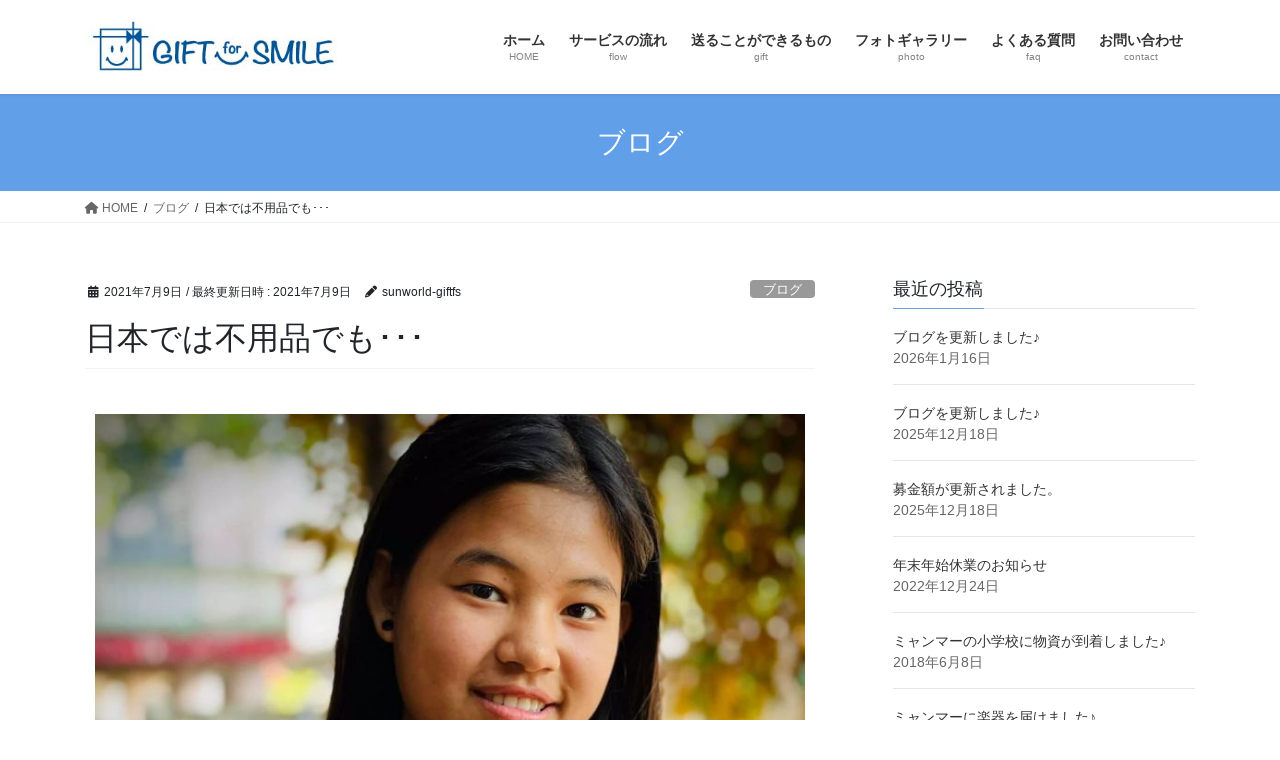

--- FILE ---
content_type: text/html; charset=UTF-8
request_url: https://giftfs.com/2021/07/09/myanmar-31/
body_size: 77091
content:
<!DOCTYPE html>
<html dir="ltr" lang="ja"
	prefix="og: https://ogp.me/ns#" >
<head>
<meta charset="utf-8">
<meta http-equiv="X-UA-Compatible" content="IE=edge">
<meta name="viewport" content="width=device-width, initial-scale=1">

<title>日本では不用品でも･･･ | GIFT for SMILE（ギフトフォースマイル）</title>

		<!-- All in One SEO 4.4.4 - aioseo.com -->
		<meta name="description" content="こんにちは♪ジメジメした天気が続きますね私たちが支援している国々では、今頃から雨季に入ることが多く、特にミャン" />
		<meta name="robots" content="max-image-preview:large" />
		<link rel="canonical" href="https://giftfs.com/2021/07/09/myanmar-31/" />
		<meta name="generator" content="All in One SEO (AIOSEO) 4.4.4" />
		<meta property="og:locale" content="ja_JP" />
		<meta property="og:site_name" content="GIFT for SMILE（ギフトフォースマイル） | 不用品でできる簡単ボランティア" />
		<meta property="og:type" content="article" />
		<meta property="og:title" content="日本では不用品でも･･･ | GIFT for SMILE（ギフトフォースマイル）" />
		<meta property="og:description" content="こんにちは♪ジメジメした天気が続きますね私たちが支援している国々では、今頃から雨季に入ることが多く、特にミャン" />
		<meta property="og:url" content="https://giftfs.com/2021/07/09/myanmar-31/" />
		<meta property="article:published_time" content="2021-07-09T06:54:23+00:00" />
		<meta property="article:modified_time" content="2021-07-09T06:57:52+00:00" />
		<meta name="twitter:card" content="summary_large_image" />
		<meta name="twitter:title" content="日本では不用品でも･･･ | GIFT for SMILE（ギフトフォースマイル）" />
		<meta name="twitter:description" content="こんにちは♪ジメジメした天気が続きますね私たちが支援している国々では、今頃から雨季に入ることが多く、特にミャン" />
		<script type="application/ld+json" class="aioseo-schema">
			{"@context":"https:\/\/schema.org","@graph":[{"@type":"Article","@id":"https:\/\/giftfs.com\/2021\/07\/09\/myanmar-31\/#article","name":"\u65e5\u672c\u3067\u306f\u4e0d\u7528\u54c1\u3067\u3082\uff65\uff65\uff65 | GIFT for SMILE\uff08\u30ae\u30d5\u30c8\u30d5\u30a9\u30fc\u30b9\u30de\u30a4\u30eb\uff09","headline":"\u65e5\u672c\u3067\u306f\u4e0d\u7528\u54c1\u3067\u3082\uff65\uff65\uff65","author":{"@id":"https:\/\/giftfs.com\/author\/sunworld-giftfs\/#author"},"publisher":{"@id":"https:\/\/giftfs.com\/#organization"},"image":{"@type":"ImageObject","url":"https:\/\/giftfs.com\/wordpress\/wp-content\/uploads\/2021\/07\/20210129-5.jpg","@id":"https:\/\/giftfs.com\/#articleImage","width":1200,"height":1600,"caption":"\u30df\u30e3\u30f3\u30de\u30fc\u3000\u652f\u63f4\u3000\u5bc4\u4ed8"},"datePublished":"2021-07-09T06:54:23+09:00","dateModified":"2021-07-09T06:57:52+09:00","inLanguage":"ja","mainEntityOfPage":{"@id":"https:\/\/giftfs.com\/2021\/07\/09\/myanmar-31\/#webpage"},"isPartOf":{"@id":"https:\/\/giftfs.com\/2021\/07\/09\/myanmar-31\/#webpage"},"articleSection":"\u30d6\u30ed\u30b0"},{"@type":"BreadcrumbList","@id":"https:\/\/giftfs.com\/2021\/07\/09\/myanmar-31\/#breadcrumblist","itemListElement":[{"@type":"ListItem","@id":"https:\/\/giftfs.com\/#listItem","position":1,"item":{"@type":"WebPage","@id":"https:\/\/giftfs.com\/","name":"\u30db\u30fc\u30e0","description":"\u4e0d\u7528\u54c1\u3092\u9001\u308b\u3060\u3051\u3067\u7c21\u5358\u306b\u3067\u304d\u308b\u3001\u65b0\u3057\u3044\u652f\u63f4\uff08\u30dc\u30e9\u30f3\u30c6\u30a3\u30a2\uff09\u306e\u30ab\u30bf\u30c1\u3002\u305d\u308c\u304cGIFT for SMILE\uff08\u30ae\u30d5\u30c8\u30d5\u30a9\u30fc\u30b9\u30de\u30a4\u30eb\uff09\u304c\u63a8\u5968\u3059\u308b\u30a8\u30b3\u306a\u30dc\u30e9\u30f3\u30c6\u30a3\u30a2\u3002\u4e0d\u7528\u54c1\u3092\u30c0\u30f3\u30dc\u30fc\u30eb\u306b\u3044\u308c\u3066\u9001\u308b\u3060\u3051\u3067\u3001\u305d\u306e\u4e00\u90e8\u304c\u4e16\u754c\u306e\u9014\u4e0a\u56fd\u652f\u63f4\u3068\u3057\u3066\u30ea\u30e6\u30fc\u30b9\u3055\u308c\u307e\u3059\u3002","url":"https:\/\/giftfs.com\/"},"nextItem":"https:\/\/giftfs.com\/2021\/#listItem"},{"@type":"ListItem","@id":"https:\/\/giftfs.com\/2021\/#listItem","position":2,"item":{"@type":"WebPage","@id":"https:\/\/giftfs.com\/2021\/","name":"2021","url":"https:\/\/giftfs.com\/2021\/"},"nextItem":"https:\/\/giftfs.com\/2021\/07\/#listItem","previousItem":"https:\/\/giftfs.com\/#listItem"},{"@type":"ListItem","@id":"https:\/\/giftfs.com\/2021\/07\/#listItem","position":3,"item":{"@type":"WebPage","@id":"https:\/\/giftfs.com\/2021\/07\/","name":"July","url":"https:\/\/giftfs.com\/2021\/07\/"},"nextItem":"https:\/\/giftfs.com\/2021\/07\/09\/#listItem","previousItem":"https:\/\/giftfs.com\/2021\/#listItem"},{"@type":"ListItem","@id":"https:\/\/giftfs.com\/2021\/07\/09\/#listItem","position":4,"item":{"@type":"WebPage","@id":"https:\/\/giftfs.com\/2021\/07\/09\/","name":"9","url":"https:\/\/giftfs.com\/2021\/07\/09\/"},"nextItem":"https:\/\/giftfs.com\/2021\/07\/09\/myanmar-31\/#listItem","previousItem":"https:\/\/giftfs.com\/2021\/07\/#listItem"},{"@type":"ListItem","@id":"https:\/\/giftfs.com\/2021\/07\/09\/myanmar-31\/#listItem","position":5,"item":{"@type":"WebPage","@id":"https:\/\/giftfs.com\/2021\/07\/09\/myanmar-31\/","name":"\u65e5\u672c\u3067\u306f\u4e0d\u7528\u54c1\u3067\u3082\uff65\uff65\uff65","description":"\u3053\u3093\u306b\u3061\u306f\u266a\u30b8\u30e1\u30b8\u30e1\u3057\u305f\u5929\u6c17\u304c\u7d9a\u304d\u307e\u3059\u306d\u79c1\u305f\u3061\u304c\u652f\u63f4\u3057\u3066\u3044\u308b\u56fd\u3005\u3067\u306f\u3001\u4eca\u9803\u304b\u3089\u96e8\u5b63\u306b\u5165\u308b\u3053\u3068\u304c\u591a\u304f\u3001\u7279\u306b\u30df\u30e3\u30f3","url":"https:\/\/giftfs.com\/2021\/07\/09\/myanmar-31\/"},"previousItem":"https:\/\/giftfs.com\/2021\/07\/09\/#listItem"}]},{"@type":"Organization","@id":"https:\/\/giftfs.com\/#organization","name":"GIFT for SMILE\uff08\u30ae\u30d5\u30c8\u30d5\u30a9\u30fc\u30b9\u30de\u30a4\u30eb\uff09","url":"https:\/\/giftfs.com\/"},{"@type":"Person","@id":"https:\/\/giftfs.com\/author\/sunworld-giftfs\/#author","url":"https:\/\/giftfs.com\/author\/sunworld-giftfs\/","name":"sunworld-giftfs","image":{"@type":"ImageObject","@id":"https:\/\/giftfs.com\/2021\/07\/09\/myanmar-31\/#authorImage","url":"https:\/\/secure.gravatar.com\/avatar\/443dadd800b2f6dd4a5ad3f718c7faa4?s=96&d=mm&r=g","width":96,"height":96,"caption":"sunworld-giftfs"}},{"@type":"WebPage","@id":"https:\/\/giftfs.com\/2021\/07\/09\/myanmar-31\/#webpage","url":"https:\/\/giftfs.com\/2021\/07\/09\/myanmar-31\/","name":"\u65e5\u672c\u3067\u306f\u4e0d\u7528\u54c1\u3067\u3082\uff65\uff65\uff65 | GIFT for SMILE\uff08\u30ae\u30d5\u30c8\u30d5\u30a9\u30fc\u30b9\u30de\u30a4\u30eb\uff09","description":"\u3053\u3093\u306b\u3061\u306f\u266a\u30b8\u30e1\u30b8\u30e1\u3057\u305f\u5929\u6c17\u304c\u7d9a\u304d\u307e\u3059\u306d\u79c1\u305f\u3061\u304c\u652f\u63f4\u3057\u3066\u3044\u308b\u56fd\u3005\u3067\u306f\u3001\u4eca\u9803\u304b\u3089\u96e8\u5b63\u306b\u5165\u308b\u3053\u3068\u304c\u591a\u304f\u3001\u7279\u306b\u30df\u30e3\u30f3","inLanguage":"ja","isPartOf":{"@id":"https:\/\/giftfs.com\/#website"},"breadcrumb":{"@id":"https:\/\/giftfs.com\/2021\/07\/09\/myanmar-31\/#breadcrumblist"},"author":{"@id":"https:\/\/giftfs.com\/author\/sunworld-giftfs\/#author"},"creator":{"@id":"https:\/\/giftfs.com\/author\/sunworld-giftfs\/#author"},"datePublished":"2021-07-09T06:54:23+09:00","dateModified":"2021-07-09T06:57:52+09:00"},{"@type":"WebSite","@id":"https:\/\/giftfs.com\/#website","url":"https:\/\/giftfs.com\/","name":"GIFT for SMILE\uff08\u30ae\u30d5\u30c8\u30d5\u30a9\u30fc\u30b9\u30de\u30a4\u30eb\uff09","description":"\u4e0d\u7528\u54c1\u3067\u3067\u304d\u308b\u7c21\u5358\u30dc\u30e9\u30f3\u30c6\u30a3\u30a2","inLanguage":"ja","publisher":{"@id":"https:\/\/giftfs.com\/#organization"}}]}
		</script>
		<script type="text/javascript" >
			window.ga=window.ga||function(){(ga.q=ga.q||[]).push(arguments)};ga.l=+new Date;
			ga('create', "UA-116512294-1", { 'cookieDomain': 'giftfs.com' } );
			ga('send', 'pageview');
		</script>
		<script async src="https://www.google-analytics.com/analytics.js"></script>
		<!-- All in One SEO -->

<link rel="alternate" type="application/rss+xml" title="GIFT for SMILE（ギフトフォースマイル） &raquo; フィード" href="https://giftfs.com/feed/" />
<link rel="alternate" type="application/rss+xml" title="GIFT for SMILE（ギフトフォースマイル） &raquo; コメントフィード" href="https://giftfs.com/comments/feed/" />
<link rel="alternate" type="application/rss+xml" title="GIFT for SMILE（ギフトフォースマイル） &raquo; 日本では不用品でも･･･ のコメントのフィード" href="https://giftfs.com/2021/07/09/myanmar-31/feed/" />
<meta name="description" content="こんにちは♪ジメジメした天気が続きますね私たちが支援している国々では、今頃から雨季に入ることが多く、特にミャンマーでは、整備されていない道路も多いため、雨季には車が走れなくなることが多いです。特に情勢が安定していない今、人々の暮らしが心配です。今回の写真は、以前にミャンマーでギフトを配った時の写真です♪日本では不用品だとしても、物資の少ない国で暮らす人々にとっては、とても貴重な物資になります。 まだ使えるものなら、「捨てる」より「ギフト」しよう " /><script type="text/javascript">
window._wpemojiSettings = {"baseUrl":"https:\/\/s.w.org\/images\/core\/emoji\/14.0.0\/72x72\/","ext":".png","svgUrl":"https:\/\/s.w.org\/images\/core\/emoji\/14.0.0\/svg\/","svgExt":".svg","source":{"concatemoji":"https:\/\/giftfs.com\/wordpress\/wp-includes\/js\/wp-emoji-release.min.js?ver=6.3.7"}};
/*! This file is auto-generated */
!function(i,n){var o,s,e;function c(e){try{var t={supportTests:e,timestamp:(new Date).valueOf()};sessionStorage.setItem(o,JSON.stringify(t))}catch(e){}}function p(e,t,n){e.clearRect(0,0,e.canvas.width,e.canvas.height),e.fillText(t,0,0);var t=new Uint32Array(e.getImageData(0,0,e.canvas.width,e.canvas.height).data),r=(e.clearRect(0,0,e.canvas.width,e.canvas.height),e.fillText(n,0,0),new Uint32Array(e.getImageData(0,0,e.canvas.width,e.canvas.height).data));return t.every(function(e,t){return e===r[t]})}function u(e,t,n){switch(t){case"flag":return n(e,"\ud83c\udff3\ufe0f\u200d\u26a7\ufe0f","\ud83c\udff3\ufe0f\u200b\u26a7\ufe0f")?!1:!n(e,"\ud83c\uddfa\ud83c\uddf3","\ud83c\uddfa\u200b\ud83c\uddf3")&&!n(e,"\ud83c\udff4\udb40\udc67\udb40\udc62\udb40\udc65\udb40\udc6e\udb40\udc67\udb40\udc7f","\ud83c\udff4\u200b\udb40\udc67\u200b\udb40\udc62\u200b\udb40\udc65\u200b\udb40\udc6e\u200b\udb40\udc67\u200b\udb40\udc7f");case"emoji":return!n(e,"\ud83e\udef1\ud83c\udffb\u200d\ud83e\udef2\ud83c\udfff","\ud83e\udef1\ud83c\udffb\u200b\ud83e\udef2\ud83c\udfff")}return!1}function f(e,t,n){var r="undefined"!=typeof WorkerGlobalScope&&self instanceof WorkerGlobalScope?new OffscreenCanvas(300,150):i.createElement("canvas"),a=r.getContext("2d",{willReadFrequently:!0}),o=(a.textBaseline="top",a.font="600 32px Arial",{});return e.forEach(function(e){o[e]=t(a,e,n)}),o}function t(e){var t=i.createElement("script");t.src=e,t.defer=!0,i.head.appendChild(t)}"undefined"!=typeof Promise&&(o="wpEmojiSettingsSupports",s=["flag","emoji"],n.supports={everything:!0,everythingExceptFlag:!0},e=new Promise(function(e){i.addEventListener("DOMContentLoaded",e,{once:!0})}),new Promise(function(t){var n=function(){try{var e=JSON.parse(sessionStorage.getItem(o));if("object"==typeof e&&"number"==typeof e.timestamp&&(new Date).valueOf()<e.timestamp+604800&&"object"==typeof e.supportTests)return e.supportTests}catch(e){}return null}();if(!n){if("undefined"!=typeof Worker&&"undefined"!=typeof OffscreenCanvas&&"undefined"!=typeof URL&&URL.createObjectURL&&"undefined"!=typeof Blob)try{var e="postMessage("+f.toString()+"("+[JSON.stringify(s),u.toString(),p.toString()].join(",")+"));",r=new Blob([e],{type:"text/javascript"}),a=new Worker(URL.createObjectURL(r),{name:"wpTestEmojiSupports"});return void(a.onmessage=function(e){c(n=e.data),a.terminate(),t(n)})}catch(e){}c(n=f(s,u,p))}t(n)}).then(function(e){for(var t in e)n.supports[t]=e[t],n.supports.everything=n.supports.everything&&n.supports[t],"flag"!==t&&(n.supports.everythingExceptFlag=n.supports.everythingExceptFlag&&n.supports[t]);n.supports.everythingExceptFlag=n.supports.everythingExceptFlag&&!n.supports.flag,n.DOMReady=!1,n.readyCallback=function(){n.DOMReady=!0}}).then(function(){return e}).then(function(){var e;n.supports.everything||(n.readyCallback(),(e=n.source||{}).concatemoji?t(e.concatemoji):e.wpemoji&&e.twemoji&&(t(e.twemoji),t(e.wpemoji)))}))}((window,document),window._wpemojiSettings);
</script>
<style type="text/css">
img.wp-smiley,
img.emoji {
	display: inline !important;
	border: none !important;
	box-shadow: none !important;
	height: 1em !important;
	width: 1em !important;
	margin: 0 0.07em !important;
	vertical-align: -0.1em !important;
	background: none !important;
	padding: 0 !important;
}
</style>
	<link rel='stylesheet' id='sbi_styles-css' href='https://giftfs.com/wordpress/wp-content/plugins/instagram-feed/css/sbi-styles.min.css?ver=6.2' type='text/css' media='all' />
<link rel='stylesheet' id='vkExUnit_common_style-css' href='https://giftfs.com/wordpress/wp-content/plugins/vk-all-in-one-expansion-unit/assets/css/vkExUnit_style.css?ver=9.90.3.2' type='text/css' media='all' />
<style id='vkExUnit_common_style-inline-css' type='text/css'>
:root {--ver_page_top_button_url:url(https://giftfs.com/wordpress/wp-content/plugins/vk-all-in-one-expansion-unit/assets/images/to-top-btn-icon.svg);}@font-face {font-weight: normal;font-style: normal;font-family: "vk_sns";src: url("https://giftfs.com/wordpress/wp-content/plugins/vk-all-in-one-expansion-unit/inc/sns/icons/fonts/vk_sns.eot?-bq20cj");src: url("https://giftfs.com/wordpress/wp-content/plugins/vk-all-in-one-expansion-unit/inc/sns/icons/fonts/vk_sns.eot?#iefix-bq20cj") format("embedded-opentype"),url("https://giftfs.com/wordpress/wp-content/plugins/vk-all-in-one-expansion-unit/inc/sns/icons/fonts/vk_sns.woff?-bq20cj") format("woff"),url("https://giftfs.com/wordpress/wp-content/plugins/vk-all-in-one-expansion-unit/inc/sns/icons/fonts/vk_sns.ttf?-bq20cj") format("truetype"),url("https://giftfs.com/wordpress/wp-content/plugins/vk-all-in-one-expansion-unit/inc/sns/icons/fonts/vk_sns.svg?-bq20cj#vk_sns") format("svg");}
</style>
<link rel='stylesheet' id='wp-block-library-css' href='https://giftfs.com/wordpress/wp-includes/css/dist/block-library/style.min.css?ver=6.3.7' type='text/css' media='all' />
<style id='classic-theme-styles-inline-css' type='text/css'>
/*! This file is auto-generated */
.wp-block-button__link{color:#fff;background-color:#32373c;border-radius:9999px;box-shadow:none;text-decoration:none;padding:calc(.667em + 2px) calc(1.333em + 2px);font-size:1.125em}.wp-block-file__button{background:#32373c;color:#fff;text-decoration:none}
</style>
<style id='global-styles-inline-css' type='text/css'>
body{--wp--preset--color--black: #000000;--wp--preset--color--cyan-bluish-gray: #abb8c3;--wp--preset--color--white: #ffffff;--wp--preset--color--pale-pink: #f78da7;--wp--preset--color--vivid-red: #cf2e2e;--wp--preset--color--luminous-vivid-orange: #ff6900;--wp--preset--color--luminous-vivid-amber: #fcb900;--wp--preset--color--light-green-cyan: #7bdcb5;--wp--preset--color--vivid-green-cyan: #00d084;--wp--preset--color--pale-cyan-blue: #8ed1fc;--wp--preset--color--vivid-cyan-blue: #0693e3;--wp--preset--color--vivid-purple: #9b51e0;--wp--preset--gradient--vivid-cyan-blue-to-vivid-purple: linear-gradient(135deg,rgba(6,147,227,1) 0%,rgb(155,81,224) 100%);--wp--preset--gradient--light-green-cyan-to-vivid-green-cyan: linear-gradient(135deg,rgb(122,220,180) 0%,rgb(0,208,130) 100%);--wp--preset--gradient--luminous-vivid-amber-to-luminous-vivid-orange: linear-gradient(135deg,rgba(252,185,0,1) 0%,rgba(255,105,0,1) 100%);--wp--preset--gradient--luminous-vivid-orange-to-vivid-red: linear-gradient(135deg,rgba(255,105,0,1) 0%,rgb(207,46,46) 100%);--wp--preset--gradient--very-light-gray-to-cyan-bluish-gray: linear-gradient(135deg,rgb(238,238,238) 0%,rgb(169,184,195) 100%);--wp--preset--gradient--cool-to-warm-spectrum: linear-gradient(135deg,rgb(74,234,220) 0%,rgb(151,120,209) 20%,rgb(207,42,186) 40%,rgb(238,44,130) 60%,rgb(251,105,98) 80%,rgb(254,248,76) 100%);--wp--preset--gradient--blush-light-purple: linear-gradient(135deg,rgb(255,206,236) 0%,rgb(152,150,240) 100%);--wp--preset--gradient--blush-bordeaux: linear-gradient(135deg,rgb(254,205,165) 0%,rgb(254,45,45) 50%,rgb(107,0,62) 100%);--wp--preset--gradient--luminous-dusk: linear-gradient(135deg,rgb(255,203,112) 0%,rgb(199,81,192) 50%,rgb(65,88,208) 100%);--wp--preset--gradient--pale-ocean: linear-gradient(135deg,rgb(255,245,203) 0%,rgb(182,227,212) 50%,rgb(51,167,181) 100%);--wp--preset--gradient--electric-grass: linear-gradient(135deg,rgb(202,248,128) 0%,rgb(113,206,126) 100%);--wp--preset--gradient--midnight: linear-gradient(135deg,rgb(2,3,129) 0%,rgb(40,116,252) 100%);--wp--preset--font-size--small: 13px;--wp--preset--font-size--medium: 20px;--wp--preset--font-size--large: 36px;--wp--preset--font-size--x-large: 42px;--wp--preset--spacing--20: 0.44rem;--wp--preset--spacing--30: 0.67rem;--wp--preset--spacing--40: 1rem;--wp--preset--spacing--50: 1.5rem;--wp--preset--spacing--60: 2.25rem;--wp--preset--spacing--70: 3.38rem;--wp--preset--spacing--80: 5.06rem;--wp--preset--shadow--natural: 6px 6px 9px rgba(0, 0, 0, 0.2);--wp--preset--shadow--deep: 12px 12px 50px rgba(0, 0, 0, 0.4);--wp--preset--shadow--sharp: 6px 6px 0px rgba(0, 0, 0, 0.2);--wp--preset--shadow--outlined: 6px 6px 0px -3px rgba(255, 255, 255, 1), 6px 6px rgba(0, 0, 0, 1);--wp--preset--shadow--crisp: 6px 6px 0px rgba(0, 0, 0, 1);}:where(.is-layout-flex){gap: 0.5em;}:where(.is-layout-grid){gap: 0.5em;}body .is-layout-flow > .alignleft{float: left;margin-inline-start: 0;margin-inline-end: 2em;}body .is-layout-flow > .alignright{float: right;margin-inline-start: 2em;margin-inline-end: 0;}body .is-layout-flow > .aligncenter{margin-left: auto !important;margin-right: auto !important;}body .is-layout-constrained > .alignleft{float: left;margin-inline-start: 0;margin-inline-end: 2em;}body .is-layout-constrained > .alignright{float: right;margin-inline-start: 2em;margin-inline-end: 0;}body .is-layout-constrained > .aligncenter{margin-left: auto !important;margin-right: auto !important;}body .is-layout-constrained > :where(:not(.alignleft):not(.alignright):not(.alignfull)){max-width: var(--wp--style--global--content-size);margin-left: auto !important;margin-right: auto !important;}body .is-layout-constrained > .alignwide{max-width: var(--wp--style--global--wide-size);}body .is-layout-flex{display: flex;}body .is-layout-flex{flex-wrap: wrap;align-items: center;}body .is-layout-flex > *{margin: 0;}body .is-layout-grid{display: grid;}body .is-layout-grid > *{margin: 0;}:where(.wp-block-columns.is-layout-flex){gap: 2em;}:where(.wp-block-columns.is-layout-grid){gap: 2em;}:where(.wp-block-post-template.is-layout-flex){gap: 1.25em;}:where(.wp-block-post-template.is-layout-grid){gap: 1.25em;}.has-black-color{color: var(--wp--preset--color--black) !important;}.has-cyan-bluish-gray-color{color: var(--wp--preset--color--cyan-bluish-gray) !important;}.has-white-color{color: var(--wp--preset--color--white) !important;}.has-pale-pink-color{color: var(--wp--preset--color--pale-pink) !important;}.has-vivid-red-color{color: var(--wp--preset--color--vivid-red) !important;}.has-luminous-vivid-orange-color{color: var(--wp--preset--color--luminous-vivid-orange) !important;}.has-luminous-vivid-amber-color{color: var(--wp--preset--color--luminous-vivid-amber) !important;}.has-light-green-cyan-color{color: var(--wp--preset--color--light-green-cyan) !important;}.has-vivid-green-cyan-color{color: var(--wp--preset--color--vivid-green-cyan) !important;}.has-pale-cyan-blue-color{color: var(--wp--preset--color--pale-cyan-blue) !important;}.has-vivid-cyan-blue-color{color: var(--wp--preset--color--vivid-cyan-blue) !important;}.has-vivid-purple-color{color: var(--wp--preset--color--vivid-purple) !important;}.has-black-background-color{background-color: var(--wp--preset--color--black) !important;}.has-cyan-bluish-gray-background-color{background-color: var(--wp--preset--color--cyan-bluish-gray) !important;}.has-white-background-color{background-color: var(--wp--preset--color--white) !important;}.has-pale-pink-background-color{background-color: var(--wp--preset--color--pale-pink) !important;}.has-vivid-red-background-color{background-color: var(--wp--preset--color--vivid-red) !important;}.has-luminous-vivid-orange-background-color{background-color: var(--wp--preset--color--luminous-vivid-orange) !important;}.has-luminous-vivid-amber-background-color{background-color: var(--wp--preset--color--luminous-vivid-amber) !important;}.has-light-green-cyan-background-color{background-color: var(--wp--preset--color--light-green-cyan) !important;}.has-vivid-green-cyan-background-color{background-color: var(--wp--preset--color--vivid-green-cyan) !important;}.has-pale-cyan-blue-background-color{background-color: var(--wp--preset--color--pale-cyan-blue) !important;}.has-vivid-cyan-blue-background-color{background-color: var(--wp--preset--color--vivid-cyan-blue) !important;}.has-vivid-purple-background-color{background-color: var(--wp--preset--color--vivid-purple) !important;}.has-black-border-color{border-color: var(--wp--preset--color--black) !important;}.has-cyan-bluish-gray-border-color{border-color: var(--wp--preset--color--cyan-bluish-gray) !important;}.has-white-border-color{border-color: var(--wp--preset--color--white) !important;}.has-pale-pink-border-color{border-color: var(--wp--preset--color--pale-pink) !important;}.has-vivid-red-border-color{border-color: var(--wp--preset--color--vivid-red) !important;}.has-luminous-vivid-orange-border-color{border-color: var(--wp--preset--color--luminous-vivid-orange) !important;}.has-luminous-vivid-amber-border-color{border-color: var(--wp--preset--color--luminous-vivid-amber) !important;}.has-light-green-cyan-border-color{border-color: var(--wp--preset--color--light-green-cyan) !important;}.has-vivid-green-cyan-border-color{border-color: var(--wp--preset--color--vivid-green-cyan) !important;}.has-pale-cyan-blue-border-color{border-color: var(--wp--preset--color--pale-cyan-blue) !important;}.has-vivid-cyan-blue-border-color{border-color: var(--wp--preset--color--vivid-cyan-blue) !important;}.has-vivid-purple-border-color{border-color: var(--wp--preset--color--vivid-purple) !important;}.has-vivid-cyan-blue-to-vivid-purple-gradient-background{background: var(--wp--preset--gradient--vivid-cyan-blue-to-vivid-purple) !important;}.has-light-green-cyan-to-vivid-green-cyan-gradient-background{background: var(--wp--preset--gradient--light-green-cyan-to-vivid-green-cyan) !important;}.has-luminous-vivid-amber-to-luminous-vivid-orange-gradient-background{background: var(--wp--preset--gradient--luminous-vivid-amber-to-luminous-vivid-orange) !important;}.has-luminous-vivid-orange-to-vivid-red-gradient-background{background: var(--wp--preset--gradient--luminous-vivid-orange-to-vivid-red) !important;}.has-very-light-gray-to-cyan-bluish-gray-gradient-background{background: var(--wp--preset--gradient--very-light-gray-to-cyan-bluish-gray) !important;}.has-cool-to-warm-spectrum-gradient-background{background: var(--wp--preset--gradient--cool-to-warm-spectrum) !important;}.has-blush-light-purple-gradient-background{background: var(--wp--preset--gradient--blush-light-purple) !important;}.has-blush-bordeaux-gradient-background{background: var(--wp--preset--gradient--blush-bordeaux) !important;}.has-luminous-dusk-gradient-background{background: var(--wp--preset--gradient--luminous-dusk) !important;}.has-pale-ocean-gradient-background{background: var(--wp--preset--gradient--pale-ocean) !important;}.has-electric-grass-gradient-background{background: var(--wp--preset--gradient--electric-grass) !important;}.has-midnight-gradient-background{background: var(--wp--preset--gradient--midnight) !important;}.has-small-font-size{font-size: var(--wp--preset--font-size--small) !important;}.has-medium-font-size{font-size: var(--wp--preset--font-size--medium) !important;}.has-large-font-size{font-size: var(--wp--preset--font-size--large) !important;}.has-x-large-font-size{font-size: var(--wp--preset--font-size--x-large) !important;}
.wp-block-navigation a:where(:not(.wp-element-button)){color: inherit;}
:where(.wp-block-post-template.is-layout-flex){gap: 1.25em;}:where(.wp-block-post-template.is-layout-grid){gap: 1.25em;}
:where(.wp-block-columns.is-layout-flex){gap: 2em;}:where(.wp-block-columns.is-layout-grid){gap: 2em;}
.wp-block-pullquote{font-size: 1.5em;line-height: 1.6;}
</style>
<link rel='stylesheet' id='contact-form-7-css' href='https://giftfs.com/wordpress/wp-content/plugins/contact-form-7/includes/css/styles.css?ver=5.8' type='text/css' media='all' />
<link rel='stylesheet' id='veu-cta-css' href='https://giftfs.com/wordpress/wp-content/plugins/vk-all-in-one-expansion-unit/inc/call-to-action/package/assets/css/style.css?ver=9.90.3.2' type='text/css' media='all' />
<link rel='stylesheet' id='bootstrap-4-style-css' href='https://giftfs.com/wordpress/wp-content/themes/lightning/_g2/library/bootstrap-4/css/bootstrap.min.css?ver=4.5.0' type='text/css' media='all' />
<link rel='stylesheet' id='lightning-common-style-css' href='https://giftfs.com/wordpress/wp-content/themes/lightning/_g2/assets/css/common.css?ver=15.10.0' type='text/css' media='all' />
<style id='lightning-common-style-inline-css' type='text/css'>
/* vk-mobile-nav */:root {--vk-mobile-nav-menu-btn-bg-src: url("https://giftfs.com/wordpress/wp-content/themes/lightning/_g2/inc/vk-mobile-nav/package//images/vk-menu-btn-black.svg");--vk-mobile-nav-menu-btn-close-bg-src: url("https://giftfs.com/wordpress/wp-content/themes/lightning/_g2/inc/vk-mobile-nav/package//images/vk-menu-close-black.svg");--vk-menu-acc-icon-open-black-bg-src: url("https://giftfs.com/wordpress/wp-content/themes/lightning/_g2/inc/vk-mobile-nav/package//images/vk-menu-acc-icon-open-black.svg");--vk-menu-acc-icon-open-white-bg-src: url("https://giftfs.com/wordpress/wp-content/themes/lightning/_g2/inc/vk-mobile-nav/package//images/vk-menu-acc-icon-open-white.svg");--vk-menu-acc-icon-close-black-bg-src: url("https://giftfs.com/wordpress/wp-content/themes/lightning/_g2/inc/vk-mobile-nav/package//images/vk-menu-close-black.svg");--vk-menu-acc-icon-close-white-bg-src: url("https://giftfs.com/wordpress/wp-content/themes/lightning/_g2/inc/vk-mobile-nav/package//images/vk-menu-close-white.svg");}
</style>
<link rel='stylesheet' id='lightning-design-style-css' href='https://giftfs.com/wordpress/wp-content/themes/lightning/_g2/design-skin/origin2/css/style.css?ver=15.10.0' type='text/css' media='all' />
<style id='lightning-design-style-inline-css' type='text/css'>
:root {--color-key:#61a0e8;--wp--preset--color--vk-color-primary:#61a0e8;--color-key-dark:#2580e8;}
/* ltg common custom */:root {--vk-menu-acc-btn-border-color:#333;--vk-color-primary:#61a0e8;--vk-color-primary-dark:#2580e8;--vk-color-primary-vivid:#6bb0ff;--color-key:#61a0e8;--wp--preset--color--vk-color-primary:#61a0e8;--color-key-dark:#2580e8;}.veu_color_txt_key { color:#2580e8 ; }.veu_color_bg_key { background-color:#2580e8 ; }.veu_color_border_key { border-color:#2580e8 ; }.btn-default { border-color:#61a0e8;color:#61a0e8;}.btn-default:focus,.btn-default:hover { border-color:#61a0e8;background-color: #61a0e8; }.wp-block-search__button,.btn-primary { background-color:#61a0e8;border-color:#2580e8; }.wp-block-search__button:focus,.wp-block-search__button:hover,.btn-primary:not(:disabled):not(.disabled):active,.btn-primary:focus,.btn-primary:hover { background-color:#2580e8;border-color:#61a0e8; }.btn-outline-primary { color : #61a0e8 ; border-color:#61a0e8; }.btn-outline-primary:not(:disabled):not(.disabled):active,.btn-outline-primary:focus,.btn-outline-primary:hover { color : #fff; background-color:#61a0e8;border-color:#2580e8; }a { color:#337ab7; }
.tagcloud a:before { font-family: "Font Awesome 5 Free";content: "\f02b";font-weight: bold; }
.media .media-body .media-heading a:hover { color:#61a0e8; }@media (min-width: 768px){.gMenu > li:before,.gMenu > li.menu-item-has-children::after { border-bottom-color:#2580e8 }.gMenu li li { background-color:#2580e8 }.gMenu li li a:hover { background-color:#61a0e8; }} /* @media (min-width: 768px) */.page-header { background-color:#61a0e8; }h2,.mainSection-title { border-top-color:#61a0e8; }h3:after,.subSection-title:after { border-bottom-color:#61a0e8; }ul.page-numbers li span.page-numbers.current,.page-link dl .post-page-numbers.current { background-color:#61a0e8; }.pager li > a { border-color:#61a0e8;color:#61a0e8;}.pager li > a:hover { background-color:#61a0e8;color:#fff;}.siteFooter { border-top-color:#61a0e8; }dt { border-left-color:#61a0e8; }:root {--g_nav_main_acc_icon_open_url:url(https://giftfs.com/wordpress/wp-content/themes/lightning/_g2/inc/vk-mobile-nav/package/images/vk-menu-acc-icon-open-black.svg);--g_nav_main_acc_icon_close_url: url(https://giftfs.com/wordpress/wp-content/themes/lightning/_g2/inc/vk-mobile-nav/package/images/vk-menu-close-black.svg);--g_nav_sub_acc_icon_open_url: url(https://giftfs.com/wordpress/wp-content/themes/lightning/_g2/inc/vk-mobile-nav/package/images/vk-menu-acc-icon-open-white.svg);--g_nav_sub_acc_icon_close_url: url(https://giftfs.com/wordpress/wp-content/themes/lightning/_g2/inc/vk-mobile-nav/package/images/vk-menu-close-white.svg);}
</style>
<link rel='stylesheet' id='lightning-theme-style-css' href='https://giftfs.com/wordpress/wp-content/themes/lightning/style.css?ver=15.10.0' type='text/css' media='all' />
<link rel='stylesheet' id='vk-font-awesome-css' href='https://giftfs.com/wordpress/wp-content/themes/lightning/vendor/vektor-inc/font-awesome-versions/src/versions/6/css/all.min.css?ver=6.1.0' type='text/css' media='all' />
<link rel='stylesheet' id='elementor-icons-css' href='https://giftfs.com/wordpress/wp-content/plugins/elementor/assets/lib/eicons/css/elementor-icons.min.css?ver=5.21.0' type='text/css' media='all' />
<link rel='stylesheet' id='elementor-frontend-css' href='https://giftfs.com/wordpress/wp-content/plugins/elementor/assets/css/frontend-lite.min.css?ver=3.15.3' type='text/css' media='all' />
<link rel='stylesheet' id='swiper-css' href='https://giftfs.com/wordpress/wp-content/plugins/elementor/assets/lib/swiper/v8/css/swiper.min.css?ver=8.4.5' type='text/css' media='all' />
<link rel='stylesheet' id='elementor-post-5820-css' href='https://giftfs.com/wordpress/wp-content/uploads/elementor/css/post-5820.css?ver=1692599371' type='text/css' media='all' />
<link rel='stylesheet' id='elementor-global-css' href='https://giftfs.com/wordpress/wp-content/uploads/elementor/css/global.css?ver=1692599371' type='text/css' media='all' />
<link rel='stylesheet' id='google-fonts-1-css' href='https://fonts.googleapis.com/css?family=Roboto%3A100%2C100italic%2C200%2C200italic%2C300%2C300italic%2C400%2C400italic%2C500%2C500italic%2C600%2C600italic%2C700%2C700italic%2C800%2C800italic%2C900%2C900italic%7CRoboto+Slab%3A100%2C100italic%2C200%2C200italic%2C300%2C300italic%2C400%2C400italic%2C500%2C500italic%2C600%2C600italic%2C700%2C700italic%2C800%2C800italic%2C900%2C900italic&#038;display=auto&#038;ver=6.3.7' type='text/css' media='all' />
            <style type="text/css">
                .scrollup-button {
                    display: none;
                    position: fixed;
                    z-index: 1000;
                    padding: 8px;
                    cursor: pointer;
                    bottom: 70px;
                    right: 20px;
                    background-color: #adadad;
                    border-radius: 32px;
                    -webkit-animation: display 0.5s;
                    animation: display 0.5s;
                }

                .scrollup-button .scrollup-svg-icon {
                    display: block;
                    overflow: hidden;
                    fill: #ffffff;
                }

                .scrollup-button:hover {
                    background-color: #494949;
                }

                .scrollup-button:hover .scrollup-svg-icon {
                    fill: #ffffff;
                }
            </style>
			<link rel="preconnect" href="https://fonts.gstatic.com/" crossorigin><script type='text/javascript' src='https://giftfs.com/wordpress/wp-includes/js/jquery/jquery.min.js?ver=3.7.0' id='jquery-core-js'></script>
<script type='text/javascript' src='https://giftfs.com/wordpress/wp-includes/js/jquery/jquery-migrate.min.js?ver=3.4.1' id='jquery-migrate-js'></script>
<link rel="https://api.w.org/" href="https://giftfs.com/wp-json/" /><link rel="alternate" type="application/json" href="https://giftfs.com/wp-json/wp/v2/posts/5157" /><link rel="EditURI" type="application/rsd+xml" title="RSD" href="https://giftfs.com/wordpress/xmlrpc.php?rsd" />
<meta name="generator" content="WordPress 6.3.7" />
<link rel='shortlink' href='https://giftfs.com/?p=5157' />
<link rel="alternate" type="application/json+oembed" href="https://giftfs.com/wp-json/oembed/1.0/embed?url=https%3A%2F%2Fgiftfs.com%2F2021%2F07%2F09%2Fmyanmar-31%2F" />
<link rel="alternate" type="text/xml+oembed" href="https://giftfs.com/wp-json/oembed/1.0/embed?url=https%3A%2F%2Fgiftfs.com%2F2021%2F07%2F09%2Fmyanmar-31%2F&#038;format=xml" />
<style id="lightning-color-custom-for-plugins" type="text/css">/* ltg theme common */.color_key_bg,.color_key_bg_hover:hover{background-color: #61a0e8;}.color_key_txt,.color_key_txt_hover:hover{color: #61a0e8;}.color_key_border,.color_key_border_hover:hover{border-color: #61a0e8;}.color_key_dark_bg,.color_key_dark_bg_hover:hover{background-color: #2580e8;}.color_key_dark_txt,.color_key_dark_txt_hover:hover{color: #2580e8;}.color_key_dark_border,.color_key_dark_border_hover:hover{border-color: #2580e8;}</style><meta name="generator" content="Elementor 3.15.3; features: e_dom_optimization, e_optimized_assets_loading, e_optimized_css_loading, additional_custom_breakpoints; settings: css_print_method-external, google_font-enabled, font_display-auto">
<!-- [ VK All in One Expansion Unit OGP ] -->
<meta property="og:site_name" content="GIFT for SMILE（ギフトフォースマイル）" />
<meta property="og:url" content="https://giftfs.com/2021/07/09/myanmar-31/" />
<meta property="og:title" content="日本では不用品でも･･･ | GIFT for SMILE（ギフトフォースマイル）" />
<meta property="og:description" content="こんにちは♪ジメジメした天気が続きますね私たちが支援している国々では、今頃から雨季に入ることが多く、特にミャンマーでは、整備されていない道路も多いため、雨季には車が走れなくなることが多いです。特に情勢が安定していない今、人々の暮らしが心配です。今回の写真は、以前にミャンマーでギフトを配った時の写真です♪日本では不用品だとしても、物資の少ない国で暮らす人々にとっては、とても貴重な物資になります。 まだ使えるものなら、「捨てる」より「ギフト」しよう " />
<meta property="og:type" content="article" />
<!-- [ / VK All in One Expansion Unit OGP ] -->
<!-- [ VK All in One Expansion Unit twitter card ] -->
<meta name="twitter:card" content="summary_large_image">
<meta name="twitter:description" content="こんにちは♪ジメジメした天気が続きますね私たちが支援している国々では、今頃から雨季に入ることが多く、特にミャンマーでは、整備されていない道路も多いため、雨季には車が走れなくなることが多いです。特に情勢が安定していない今、人々の暮らしが心配です。今回の写真は、以前にミャンマーでギフトを配った時の写真です♪日本では不用品だとしても、物資の少ない国で暮らす人々にとっては、とても貴重な物資になります。 まだ使えるものなら、「捨てる」より「ギフト」しよう ">
<meta name="twitter:title" content="日本では不用品でも･･･ | GIFT for SMILE（ギフトフォースマイル）">
<meta name="twitter:url" content="https://giftfs.com/2021/07/09/myanmar-31/">
	<meta name="twitter:domain" content="giftfs.com">
	<!-- [ / VK All in One Expansion Unit twitter card ] -->
	<link rel="icon" href="https://giftfs.com/wordpress/wp-content/uploads/2018/05/cropped-gift-1-32x32.gif" sizes="32x32" />
<link rel="icon" href="https://giftfs.com/wordpress/wp-content/uploads/2018/05/cropped-gift-1-192x192.gif" sizes="192x192" />
<link rel="apple-touch-icon" href="https://giftfs.com/wordpress/wp-content/uploads/2018/05/cropped-gift-1-180x180.gif" />
<meta name="msapplication-TileImage" content="https://giftfs.com/wordpress/wp-content/uploads/2018/05/cropped-gift-1-270x270.gif" />
<!-- [ VK All in One Expansion Unit Article Structure Data ] --><script type="application/ld+json">{"@context":"https://schema.org/","@type":"Article","headline":"日本では不用品でも･･･","image":"","datePublished":"2021-07-09T15:54:23+09:00","dateModified":"2021-07-09T15:57:52+09:00","author":{"@type":"","name":"sunworld-giftfs","url":"https://giftfs.com/","sameAs":""}}</script><!-- [ / VK All in One Expansion Unit Article Structure Data ] -->
</head>
<body class="post-template-default single single-post postid-5157 single-format-standard post-name-myanmar-31 post-type-post sidebar-fix sidebar-fix-priority-top bootstrap4 device-pc fa_v6_css elementor-default elementor-kit-5820 elementor-page elementor-page-5157">
<a class="skip-link screen-reader-text" href="#main">コンテンツへスキップ</a>
<a class="skip-link screen-reader-text" href="#vk-mobile-nav">ナビゲーションに移動</a>
<header class="siteHeader">
		<div class="container siteHeadContainer">
		<div class="navbar-header">
						<p class="navbar-brand siteHeader_logo">
			<a href="https://giftfs.com/">
				<span><img src="https://giftfs.com/wordpress/wp-content/uploads/2018/05/logo_gfs.jpg" alt="GIFT for SMILE（ギフトフォースマイル）" /></span>
			</a>
			</p>
					</div>

					<div id="gMenu_outer" class="gMenu_outer">
				<nav class="menu-%e3%83%88%e3%83%83%e3%83%97-container"><ul id="menu-%e3%83%88%e3%83%83%e3%83%97" class="menu gMenu vk-menu-acc"><li id="menu-item-454" class="menu-item menu-item-type-custom menu-item-object-custom menu-item-home"><a href="https://giftfs.com/"><strong class="gMenu_name">ホーム</strong><span class="gMenu_description">HOME</span></a></li>
<li id="menu-item-510" class="menu-item menu-item-type-post_type menu-item-object-page"><a href="https://giftfs.com/flow/"><strong class="gMenu_name">サービスの流れ</strong><span class="gMenu_description">flow</span></a></li>
<li id="menu-item-507" class="menu-item menu-item-type-post_type menu-item-object-page"><a href="https://giftfs.com/reuse/"><strong class="gMenu_name">送ることができるもの</strong><span class="gMenu_description">gift</span></a></li>
<li id="menu-item-508" class="menu-item menu-item-type-post_type menu-item-object-page"><a href="https://giftfs.com/photo/"><strong class="gMenu_name">フォトギャラリー</strong><span class="gMenu_description">photo</span></a></li>
<li id="menu-item-509" class="menu-item menu-item-type-post_type menu-item-object-page"><a href="https://giftfs.com/faq/"><strong class="gMenu_name">よくある質問</strong><span class="gMenu_description">faq</span></a></li>
<li id="menu-item-46" class="menu-item menu-item-type-post_type menu-item-object-page"><a href="https://giftfs.com/contact/"><strong class="gMenu_name">お問い合わせ</strong><span class="gMenu_description">contact</span></a></li>
</ul></nav>			</div>
			</div>
	</header>

<div class="section page-header"><div class="container"><div class="row"><div class="col-md-12">
<div class="page-header_pageTitle">
ブログ</div>
</div></div></div></div><!-- [ /.page-header ] -->


<!-- [ .breadSection ] --><div class="section breadSection"><div class="container"><div class="row"><ol class="breadcrumb" itemscope itemtype="https://schema.org/BreadcrumbList"><li id="panHome" itemprop="itemListElement" itemscope itemtype="http://schema.org/ListItem"><a itemprop="item" href="https://giftfs.com/"><span itemprop="name"><i class="fa fa-home"></i> HOME</span></a><meta itemprop="position" content="1" /></li><li itemprop="itemListElement" itemscope itemtype="http://schema.org/ListItem"><a itemprop="item" href="https://giftfs.com/category/blog/"><span itemprop="name">ブログ</span></a><meta itemprop="position" content="2" /></li><li><span>日本では不用品でも･･･</span><meta itemprop="position" content="3" /></li></ol></div></div></div><!-- [ /.breadSection ] -->

<div class="section siteContent">
<div class="container">
<div class="row">

	<div class="col mainSection mainSection-col-two baseSection vk_posts-mainSection" id="main" role="main">
				<article id="post-5157" class="entry entry-full post-5157 post type-post status-publish format-standard hentry category-blog">

	
	
		<header class="entry-header">
			<div class="entry-meta">


<span class="published entry-meta_items">2021年7月9日</span>

<span class="entry-meta_items entry-meta_updated">/ 最終更新日時 : <span class="updated">2021年7月9日</span></span>


	
	<span class="vcard author entry-meta_items entry-meta_items_author"><span class="fn">sunworld-giftfs</span></span>



<span class="entry-meta_items entry-meta_items_term"><a href="https://giftfs.com/category/blog/" class="btn btn-xs btn-primary entry-meta_items_term_button" style="background-color:#999999;border:none;">ブログ</a></span>
</div>
				<h1 class="entry-title">
											日本では不用品でも･･･									</h1>
		</header>

	
	
	<div class="entry-body">
						<div data-elementor-type="wp-post" data-elementor-id="5157" class="elementor elementor-5157 elementor-bc-flex-widget">
									<section class="elementor-section elementor-top-section elementor-element elementor-element-231ab61 elementor-section-boxed elementor-section-height-default elementor-section-height-default" data-id="231ab61" data-element_type="section">
						<div class="elementor-container elementor-column-gap-default">
					<div class="elementor-column elementor-col-100 elementor-top-column elementor-element elementor-element-6b3e2a3" data-id="6b3e2a3" data-element_type="column">
			<div class="elementor-widget-wrap elementor-element-populated">
								<div class="elementor-element elementor-element-3a9652e elementor-widget elementor-widget-image" data-id="3a9652e" data-element_type="widget" data-widget_type="image.default">
				<div class="elementor-widget-container">
			<style>/*! elementor - v3.15.0 - 20-08-2023 */
.elementor-widget-image{text-align:center}.elementor-widget-image a{display:inline-block}.elementor-widget-image a img[src$=".svg"]{width:48px}.elementor-widget-image img{vertical-align:middle;display:inline-block}</style>												<img decoding="async" fetchpriority="high" width="768" height="1024" src="https://giftfs.com/wordpress/wp-content/uploads/2021/07/20210129-5-768x1024.jpg" class="attachment-large size-large wp-image-5160" alt="ミャンマー　支援　寄付" srcset="https://giftfs.com/wordpress/wp-content/uploads/2021/07/20210129-5-768x1024.jpg 768w, https://giftfs.com/wordpress/wp-content/uploads/2021/07/20210129-5-225x300.jpg 225w, https://giftfs.com/wordpress/wp-content/uploads/2021/07/20210129-5.jpg 1200w" sizes="(max-width: 768px) 100vw, 768px" />															</div>
				</div>
					</div>
		</div>
							</div>
		</section>
				<section class="elementor-section elementor-top-section elementor-element elementor-element-135a94e elementor-section-boxed elementor-section-height-default elementor-section-height-default" data-id="135a94e" data-element_type="section">
						<div class="elementor-container elementor-column-gap-default">
					<div class="elementor-column elementor-col-100 elementor-top-column elementor-element elementor-element-ea44223" data-id="ea44223" data-element_type="column">
			<div class="elementor-widget-wrap elementor-element-populated">
								<div class="elementor-element elementor-element-fc7f500 elementor-widget elementor-widget-text-editor" data-id="fc7f500" data-element_type="widget" data-widget_type="text-editor.default">
				<div class="elementor-widget-container">
			<style>/*! elementor - v3.15.0 - 20-08-2023 */
.elementor-widget-text-editor.elementor-drop-cap-view-stacked .elementor-drop-cap{background-color:#69727d;color:#fff}.elementor-widget-text-editor.elementor-drop-cap-view-framed .elementor-drop-cap{color:#69727d;border:3px solid;background-color:transparent}.elementor-widget-text-editor:not(.elementor-drop-cap-view-default) .elementor-drop-cap{margin-top:8px}.elementor-widget-text-editor:not(.elementor-drop-cap-view-default) .elementor-drop-cap-letter{width:1em;height:1em}.elementor-widget-text-editor .elementor-drop-cap{float:left;text-align:center;line-height:1;font-size:50px}.elementor-widget-text-editor .elementor-drop-cap-letter{display:inline-block}</style>				<div class="kvgmc6g5 cxmmr5t8 oygrvhab hcukyx3x c1et5uql ii04i59q"><div dir="auto">こんにちは♪</div><div dir="auto">ジメジメした天気が続きますね<span class="pq6dq46d tbxw36s4 knj5qynh kvgmc6g5 ditlmg2l oygrvhab nvdbi5me sf5mxxl7 gl3lb2sf hhz5lgdu"><img decoding="async" src="https://static.xx.fbcdn.net/images/emoji.php/v9/tc1/1/16/1f4a6.png" alt="💦" width="16" height="16" /></span></div></div><div class="o9v6fnle cxmmr5t8 oygrvhab hcukyx3x c1et5uql ii04i59q"><div dir="auto">私たちが支援している国々では、今頃から雨季に入ることが多く、特にミャンマーでは、整備されていない道路も多いため、</div><div dir="auto">雨季には車が走れなくなることが多いです。</div><div dir="auto">特に情勢が安定していない今、人々の暮らしが心配です。</div></div>						</div>
				</div>
					</div>
		</div>
							</div>
		</section>
				<section class="elementor-section elementor-top-section elementor-element elementor-element-80d13fa elementor-section-boxed elementor-section-height-default elementor-section-height-default" data-id="80d13fa" data-element_type="section">
						<div class="elementor-container elementor-column-gap-default">
					<div class="elementor-column elementor-col-100 elementor-top-column elementor-element elementor-element-b3e88ad" data-id="b3e88ad" data-element_type="column">
			<div class="elementor-widget-wrap elementor-element-populated">
								<div class="elementor-element elementor-element-93a4a14 elementor-widget elementor-widget-image" data-id="93a4a14" data-element_type="widget" data-widget_type="image.default">
				<div class="elementor-widget-container">
															<img decoding="async" width="1024" height="768" src="https://giftfs.com/wordpress/wp-content/uploads/2021/07/20210129-4-1024x768.jpg" class="attachment-large size-large wp-image-5159" alt="ミャンマー　支援　寄付" srcset="https://giftfs.com/wordpress/wp-content/uploads/2021/07/20210129-4-1024x768.jpg 1024w, https://giftfs.com/wordpress/wp-content/uploads/2021/07/20210129-4-300x225.jpg 300w, https://giftfs.com/wordpress/wp-content/uploads/2021/07/20210129-4-768x576.jpg 768w, https://giftfs.com/wordpress/wp-content/uploads/2021/07/20210129-4.jpg 1600w" sizes="(max-width: 1024px) 100vw, 1024px" />															</div>
				</div>
					</div>
		</div>
							</div>
		</section>
				<section class="elementor-section elementor-top-section elementor-element elementor-element-cacb25a elementor-section-boxed elementor-section-height-default elementor-section-height-default" data-id="cacb25a" data-element_type="section">
						<div class="elementor-container elementor-column-gap-default">
					<div class="elementor-column elementor-col-100 elementor-top-column elementor-element elementor-element-f21fecb" data-id="f21fecb" data-element_type="column">
			<div class="elementor-widget-wrap elementor-element-populated">
								<div class="elementor-element elementor-element-8d4c416 elementor-widget elementor-widget-text-editor" data-id="8d4c416" data-element_type="widget" data-widget_type="text-editor.default">
				<div class="elementor-widget-container">
							<div class="o9v6fnle cxmmr5t8 oygrvhab hcukyx3x c1et5uql ii04i59q"><div dir="auto">今回の写真は、以前にミャンマーでギフトを配った時の写真です♪</div><div dir="auto">日本では不用品だとしても、物資の少ない国で暮らす人々にとっては、とても貴重な物資になります。</div><div dir="auto"> </div></div><div class="o9v6fnle cxmmr5t8 oygrvhab hcukyx3x c1et5uql ii04i59q"><div dir="auto">まだ使えるものなら、「捨てる」より「ギフト」しよう<span class="pq6dq46d tbxw36s4 knj5qynh kvgmc6g5 ditlmg2l oygrvhab nvdbi5me sf5mxxl7 gl3lb2sf hhz5lgdu"><img decoding="async" loading="lazy" src="https://static.xx.fbcdn.net/images/emoji.php/v9/t77/1/16/203c.png" alt="‼" width="16" height="16" /></span></div><div dir="auto"> </div><div dir="auto">ご利用方法は簡単です♪</div><div dir="auto">まずは、お送りいただけるお品物を以下よりご確認ください。</div><div dir="auto"><a class="oajrlxb2 g5ia77u1 qu0x051f esr5mh6w e9989ue4 r7d6kgcz rq0escxv nhd2j8a9 nc684nl6 p7hjln8o kvgmc6g5 cxmmr5t8 oygrvhab hcukyx3x jb3vyjys rz4wbd8a qt6c0cv9 a8nywdso i1ao9s8h esuyzwwr f1sip0of lzcic4wl py34i1dx gpro0wi8" tabindex="0" role="link" href="http://giftfs.com/reuse/?fbclid=IwAR1QmnE5Ee4HDHavH72Cm_1eHVW-xwtA9kdvOcuUWLOh0gVnFplJrv7rKOk" target="_blank" rel="nofollow noopener">http://giftfs.com/reuse/</a></div><div dir="auto">その後、仕分けは不要ですので、段ボールや不要になった旅行カバンなどに梱包していただき、</div><div dir="auto">ご都合の良いタイミングでご発送ください。</div><div dir="auto">日付指定や日時指定は不要です♪</div><div dir="auto">（少量の場合、レターパックや定形外郵便等でもお送りいただけます）</div><div dir="auto">①送れる品物を確認</div><div dir="auto">②梱包</div><div dir="auto">③発送（事前連絡は不要）</div><div dir="auto"> </div></div><div class="o9v6fnle cxmmr5t8 oygrvhab hcukyx3x c1et5uql ii04i59q"><div dir="auto">これは送っても大丈夫<span class="pq6dq46d tbxw36s4 knj5qynh kvgmc6g5 ditlmg2l oygrvhab nvdbi5me sf5mxxl7 gl3lb2sf hhz5lgdu"><img decoding="async" loading="lazy" src="https://static.xx.fbcdn.net/images/emoji.php/v9/t4c/1/16/2753.png" alt="❓" width="16" height="16" /></span>など、ご不明な点はお気軽にご相談くださいね♪</div><div dir="auto"> </div></div><div class="o9v6fnle cxmmr5t8 oygrvhab hcukyx3x c1et5uql ii04i59q"><div dir="auto"><a class="oajrlxb2 g5ia77u1 qu0x051f esr5mh6w e9989ue4 r7d6kgcz rq0escxv nhd2j8a9 nc684nl6 p7hjln8o kvgmc6g5 cxmmr5t8 oygrvhab hcukyx3x jb3vyjys rz4wbd8a qt6c0cv9 a8nywdso i1ao9s8h esuyzwwr f1sip0of lzcic4wl q66pz984 gpro0wi8 b1v8xokw" tabindex="0" role="link" href="https://www.facebook.com/hashtag/giftfs?__eep__=6&amp;__cft__[0]=AZWhy_9EVyWPd_9OXQmiI7uqIoDO9eB-wFnKxqyMEIrmoWIws_nPCdvaAdjSHWbSDrDSnosXowg5hA9ZCkR1nDsHd2GjwP8as7dS3hqruJvOQd3uqgPi5RkHcRRJbAgoLQP92H_as73sBQdEFxF4BIpJZgp_P9ogXxySsm_1Jrk6KA&amp;__tn__=*NK-R">#giftfs</a></div><div dir="auto">をつけて、あなたの「ギフトフォースマイル」を紹介してください♪</div><div dir="auto"> </div></div><div class="o9v6fnle cxmmr5t8 oygrvhab hcukyx3x c1et5uql ii04i59q"><div dir="auto">★送ることができるものはプロフィールから♪</div><div dir="auto"><a class="oajrlxb2 g5ia77u1 qu0x051f esr5mh6w e9989ue4 r7d6kgcz rq0escxv nhd2j8a9 nc684nl6 p7hjln8o kvgmc6g5 cxmmr5t8 oygrvhab hcukyx3x jb3vyjys rz4wbd8a qt6c0cv9 a8nywdso i1ao9s8h esuyzwwr f1sip0of lzcic4wl py34i1dx gpro0wi8" tabindex="0" role="link" href="https://l.facebook.com/l.php?u=http%3A%2F%2Fgiftfs.com%2Freuse%2F%3Ffbclid%3DIwAR33Dx-PGM6e1AlnuEnZX0u508GUGUmwowPmVB8WVmteBvUgBDSr7oDVk5g&amp;h=AT3UB9PGmvc6isSO3qXiirslC7a-j5sE4hWkwOPcZ0qzC2n9fC6geWvAq-Ic-vg-X2mS2du5xIJhLPVhNEs5Etncv-Fws4iqZw6EZmHhSfZuFwAIZwNHeCTuumtzFNmHE08o&amp;__tn__=-UK-R&amp;c[0]=AT06B5X7aw3DDKtiV-X553qcPDCP_K2wM4THJdnZQYez-ymEtyN-b5yEofSnejeJOlkZsaXMKDRRhJFhwRSPbhbH2QWC-RsNyP2AJ229YT4ij9YQag7puyZkjZDhrTXIBV1vy-dXtUVU4UexSwyzEZFDkgpGtn37e0jqkg-Q48QwoY0gDYU-RwcGUX5WE2mLGg" target="_blank" rel="nofollow noopener">http://giftfs.com/reuse/</a></div><div dir="auto"> </div></div><div class="o9v6fnle cxmmr5t8 oygrvhab hcukyx3x c1et5uql ii04i59q"><div dir="auto">★ご質問は、いつでもお気軽にDMやメール</div><div dir="auto">またはお電話で♪</div><div dir="auto"><a class="oajrlxb2 g5ia77u1 qu0x051f esr5mh6w e9989ue4 r7d6kgcz rq0escxv nhd2j8a9 nc684nl6 p7hjln8o kvgmc6g5 cxmmr5t8 oygrvhab hcukyx3x jb3vyjys rz4wbd8a qt6c0cv9 a8nywdso i1ao9s8h esuyzwwr f1sip0of lzcic4wl py34i1dx gpro0wi8" tabindex="0" role="link" href="https://l.facebook.com/l.php?u=http%3A%2F%2Fgiftfs.com%2Fcontact%2F%3Ffbclid%3DIwAR1vvvKsNe-8xFABIvWF9uekpje1ITbXuWLoy9QEDGfxd8aRKRbqVrskOBA&amp;h=AT1UxPSn6GNCGKZTI7H1KeucCkGZYu3WzGRofgx6drVzKZIVt9Z1N8TKo2ZREP52iKMN_FHY8b4aTmGVajlfS0-NIOTYrkKaSUuhhdq-Qg8Sqav5ozbYRZ_UFfKjOSw28PUV&amp;__tn__=-UK-R&amp;c[0]=AT06B5X7aw3DDKtiV-X553qcPDCP_K2wM4THJdnZQYez-ymEtyN-b5yEofSnejeJOlkZsaXMKDRRhJFhwRSPbhbH2QWC-RsNyP2AJ229YT4ij9YQag7puyZkjZDhrTXIBV1vy-dXtUVU4UexSwyzEZFDkgpGtn37e0jqkg-Q48QwoY0gDYU-RwcGUX5WE2mLGg" target="_blank" rel="nofollow noopener">http://giftfs.com/contact/</a></div><div dir="auto">0120-997-723</div><div dir="auto">電話受付時間：月～土曜日 9時～17時</div></div>						</div>
				</div>
					</div>
		</div>
							</div>
		</section>
				<section class="elementor-section elementor-top-section elementor-element elementor-element-f6cda9e elementor-section-boxed elementor-section-height-default elementor-section-height-default" data-id="f6cda9e" data-element_type="section">
						<div class="elementor-container elementor-column-gap-default">
					<div class="elementor-column elementor-col-100 elementor-top-column elementor-element elementor-element-8c9db79" data-id="8c9db79" data-element_type="column">
			<div class="elementor-widget-wrap elementor-element-populated">
								<div class="elementor-element elementor-element-d60e1ac elementor-align-center elementor-widget elementor-widget-button" data-id="d60e1ac" data-element_type="widget" data-widget_type="button.default">
				<div class="elementor-widget-container">
					<div class="elementor-button-wrapper">
			<a class="elementor-button elementor-button-link elementor-size-lg" href="http://giftfs.com/category/blog/">
						<span class="elementor-button-content-wrapper">
						<span class="elementor-button-text">今までのブログ一覧はこちらから♪</span>
		</span>
					</a>
		</div>
				</div>
				</div>
					</div>
		</div>
							</div>
		</section>
							</div>
		<div class="veu_socialSet veu_socialSet-position-after veu_contentAddSection"><script>window.twttr=(function(d,s,id){var js,fjs=d.getElementsByTagName(s)[0],t=window.twttr||{};if(d.getElementById(id))return t;js=d.createElement(s);js.id=id;js.src="https://platform.twitter.com/widgets.js";fjs.parentNode.insertBefore(js,fjs);t._e=[];t.ready=function(f){t._e.push(f);};return t;}(document,"script","twitter-wjs"));</script><ul><li class="sb_copy sb_icon"><button class="copy-button sb_icon_inner"data-clipboard-text="日本では不用品でも･･･ | GIFT for SMILE（ギフトフォースマイル） https://giftfs.com/2021/07/09/myanmar-31/"><span class="vk_icon_w_r_sns_copy icon_sns"><i class="fas fa-copy"></i></span><span class="sns_txt">Copy</span></button></li></ul></div><!-- [ /.socialSet ] -->			</div>

	
	
	
	
		<div class="entry-footer">

			<div class="entry-meta-dataList"><dl><dt>カテゴリー</dt><dd><a href="https://giftfs.com/category/blog/">ブログ</a></dd></dl></div>
		</div><!-- [ /.entry-footer ] -->
	
	
			
		<div id="comments" class="comments-area">
	
		
		
		
			<div id="respond" class="comment-respond">
		<h3 id="reply-title" class="comment-reply-title">コメントを残す <small><a rel="nofollow" id="cancel-comment-reply-link" href="/2021/07/09/myanmar-31/#respond" style="display:none;">コメントをキャンセル</a></small></h3><form action="https://giftfs.com/wordpress/wp-comments-post.php" method="post" id="commentform" class="comment-form"><p class="comment-notes"><span id="email-notes">メールアドレスが公開されることはありません。</span> <span class="required-field-message"><span class="required">※</span> が付いている欄は必須項目です</span></p><p class="comment-form-comment"><label for="comment">コメント <span class="required">※</span></label> <textarea id="comment" name="comment" cols="45" rows="8" maxlength="65525" required="required"></textarea></p><p class="comment-form-author"><label for="author">名前 <span class="required">※</span></label> <input id="author" name="author" type="text" value="" size="30" maxlength="245" autocomplete="name" required="required" /></p>
<p class="comment-form-email"><label for="email">メール <span class="required">※</span></label> <input id="email" name="email" type="text" value="" size="30" maxlength="100" aria-describedby="email-notes" autocomplete="email" required="required" /></p>
<p class="comment-form-url"><label for="url">サイト</label> <input id="url" name="url" type="text" value="" size="30" maxlength="200" autocomplete="url" /></p>
<p class="comment-form-cookies-consent"><input id="wp-comment-cookies-consent" name="wp-comment-cookies-consent" type="checkbox" value="yes" /> <label for="wp-comment-cookies-consent">次回のコメントで使用するためブラウザーに自分の名前、メールアドレス、サイトを保存する。</label></p>
<p><img src="https://giftfs.com/wordpress/wp-content/siteguard/1920188308.png" alt="CAPTCHA"></p><p><label for="siteguard_captcha">上に表示された文字を入力してください。</label><br /><input type="text" name="siteguard_captcha" id="siteguard_captcha" class="input" value="" size="10" aria-required="true" /><input type="hidden" name="siteguard_captcha_prefix" id="siteguard_captcha_prefix" value="1920188308" /></p><p class="form-submit"><input name="submit" type="submit" id="submit" class="submit" value="コメントを送信" /> <input type='hidden' name='comment_post_ID' value='5157' id='comment_post_ID' />
<input type='hidden' name='comment_parent' id='comment_parent' value='0' />
</p><p style="display: none;"><input type="hidden" id="akismet_comment_nonce" name="akismet_comment_nonce" value="39bc4e6447" /></p><p style="display: none !important;"><label>&#916;<textarea name="ak_hp_textarea" cols="45" rows="8" maxlength="100"></textarea></label><input type="hidden" id="ak_js_1" name="ak_js" value="108"/><script>document.getElementById( "ak_js_1" ).setAttribute( "value", ( new Date() ).getTime() );</script></p></form>	</div><!-- #respond -->
	
		</div><!-- #comments -->
	
	
</article><!-- [ /#post-5157 ] -->


	<div class="vk_posts postNextPrev">

		<div id="post-5149" class="vk_post vk_post-postType-post card card-post card-horizontal card-sm vk_post-col-xs-12 vk_post-col-sm-12 vk_post-col-md-6 post-5149 post type-post status-publish format-standard hentry category-blog"><div class="row no-gutters card-horizontal-inner-row"><div class="col-5 card-img-outer"><div class="vk_post_imgOuter" style="background-image:url(https://giftfs.com/wordpress/wp-content/themes/lightning/_g2/assets/images/no-image.png)"><a href="https://giftfs.com/2021/07/06/giftfs-81/"><div class="card-img-overlay"><span class="vk_post_imgOuter_singleTermLabel" style="color:#fff;background-color:#999999">ブログ</span></div><img src="https://giftfs.com/wordpress/wp-content/themes/lightning/_g2/assets/images/no-image.png" class="vk_post_imgOuter_img card-img card-img-use-bg" /></a></div><!-- [ /.vk_post_imgOuter ] --></div><!-- /.col --><div class="col-7"><div class="vk_post_body card-body"><p class="postNextPrev_label">前の記事</p><h5 class="vk_post_title card-title"><a href="https://giftfs.com/2021/07/06/giftfs-81/">手放しにくいモノこそ･･･</a></h5><div class="vk_post_date card-date published">2021年7月6日</div></div><!-- [ /.card-body ] --></div><!-- /.col --></div><!-- [ /.row ] --></div><!-- [ /.card ] -->
		<div id="post-5162" class="vk_post vk_post-postType-post card card-post card-horizontal card-sm vk_post-col-xs-12 vk_post-col-sm-12 vk_post-col-md-6 card-horizontal-reverse postNextPrev_next post-5162 post type-post status-publish format-standard hentry category-blog"><div class="row no-gutters card-horizontal-inner-row"><div class="col-5 card-img-outer"><div class="vk_post_imgOuter" style="background-image:url(https://giftfs.com/wordpress/wp-content/themes/lightning/_g2/assets/images/no-image.png)"><a href="https://giftfs.com/2021/07/10/giftfs-82/"><div class="card-img-overlay"><span class="vk_post_imgOuter_singleTermLabel" style="color:#fff;background-color:#999999">ブログ</span></div><img src="https://giftfs.com/wordpress/wp-content/themes/lightning/_g2/assets/images/no-image.png" class="vk_post_imgOuter_img card-img card-img-use-bg" /></a></div><!-- [ /.vk_post_imgOuter ] --></div><!-- /.col --><div class="col-7"><div class="vk_post_body card-body"><p class="postNextPrev_label">次の記事</p><h5 class="vk_post_title card-title"><a href="https://giftfs.com/2021/07/10/giftfs-82/">コロナ禍でもできること</a></h5><div class="vk_post_date card-date published">2021年7月10日</div></div><!-- [ /.card-body ] --></div><!-- /.col --></div><!-- [ /.row ] --></div><!-- [ /.card ] -->
		</div>
					</div><!-- [ /.mainSection ] -->

			<div class="col subSection sideSection sideSection-col-two baseSection">
						<aside class="widget widget_vkexunit_post_list" id="vkexunit_post_list-2"><div class="veu_postList pt_0"><h1 class="widget-title subSection-title">最近の投稿</h1><div class="postList postList_miniThumb">
<div class="postList_item" id="post-756">
			<div class="postList_body">
		<div class="postList_title entry-title"><a href="https://giftfs.com/2026/01/16/updete-blog-1/">ブログを更新しました♪</a></div><div class="published postList_date postList_meta_items">2026年1月16日</div>	</div><!-- [ /.postList_body ] -->
</div>
		
<div class="postList_item" id="post-775">
			<div class="postList_body">
		<div class="postList_title entry-title"><a href="https://giftfs.com/2025/12/18/update-blob-2/">ブログを更新しました♪</a></div><div class="published postList_date postList_meta_items">2025年12月18日</div>	</div><!-- [ /.postList_body ] -->
</div>
		
<div class="postList_item" id="post-1052">
			<div class="postList_body">
		<div class="postList_title entry-title"><a href="https://giftfs.com/2025/12/18/update-donation-count/">募金額が更新されました。</a></div><div class="published postList_date postList_meta_items">2025年12月18日</div>	</div><!-- [ /.postList_body ] -->
</div>
		
<div class="postList_item" id="post-3453">
			<div class="postList_body">
		<div class="postList_title entry-title"><a href="https://giftfs.com/2022/12/24/holiday/">年末年始休業のお知らせ</a></div><div class="published postList_date postList_meta_items">2022年12月24日</div>	</div><!-- [ /.postList_body ] -->
</div>
		
<div class="postList_item" id="post-988">
			<div class="postList_body">
		<div class="postList_title entry-title"><a href="https://giftfs.com/2018/06/08/myanmar-201806/">ミャンマーの小学校に物資が到着しました♪</a></div><div class="published postList_date postList_meta_items">2018年6月8日</div>	</div><!-- [ /.postList_body ] -->
</div>
		
<div class="postList_item" id="post-957">
			<div class="postList_body">
		<div class="postList_title entry-title"><a href="https://giftfs.com/2018/06/01/myanmar-instrument-donation/">ミャンマーに楽器を届けました♪</a></div><div class="published postList_date postList_meta_items">2018年6月1日</div>	</div><!-- [ /.postList_body ] -->
</div>
		
<div class="postList_item" id="post-778">
			<div class="postList_body">
		<div class="postList_title entry-title"><a href="https://giftfs.com/2018/05/10/response-from-world/">現地からのお便りが届いています</a></div><div class="published postList_date postList_meta_items">2018年5月10日</div>	</div><!-- [ /.postList_body ] -->
</div>
		</div></div></aside>					</div><!-- [ /.subSection ] -->
	

</div><!-- [ /.row ] -->
</div><!-- [ /.container ] -->
</div><!-- [ /.siteContent ] -->



<footer class="section siteFooter">
			<div class="footerMenu">
			<div class="container">
				<nav class="menu-footer-container"><ul id="menu-footer" class="menu nav"><li id="menu-item-511" class="menu-item menu-item-type-post_type menu-item-object-page menu-item-511"><a href="https://giftfs.com/company/">会社概要</a></li>
<li id="menu-item-512" class="menu-item menu-item-type-post_type menu-item-object-page menu-item-512"><a href="https://giftfs.com/privacy/">個人情報保護方針</a></li>
<li id="menu-item-513" class="menu-item menu-item-type-post_type menu-item-object-page menu-item-513"><a href="https://giftfs.com/disclaimer/">免責事項</a></li>
<li id="menu-item-514" class="menu-item menu-item-type-post_type menu-item-object-page menu-item-514"><a href="https://giftfs.com/sitemap/">サイトマップ</a></li>
<li id="menu-item-127" class="menu-item menu-item-type-post_type menu-item-object-page menu-item-127"><a href="https://giftfs.com/contact/">お問い合わせ</a></li>
</ul></nav>			</div>
		</div>
					<div class="container sectionBox footerWidget">
			<div class="row">
				<div class="col-md-4"><aside class="widget widget_wp_widget_vkexunit_profile" id="wp_widget_vkexunit_profile-4">
<div class="veu_profile">
<div class="profile" >
<div class="media_outer media_left" style="width:200px;"><img class="profile_media" src="https://giftfs.com/wordpress/wp-content/uploads/2018/05/vi.png" alt="vi" /></div><p class="profile_text">〒597-0092 ⼤阪府⾙塚市⼆⾊北町1-14<br />
TEL：072-437-1271　FAX：072-437-1182<br />
加盟：⼤阪府・京都府弁護⼠協同組合特約店 </p>

</div>
<!-- / .site-profile -->
</div>
</aside></div><div class="col-md-4"></div><div class="col-md-4"></div>			</div>
		</div>
	
	
	<div class="container sectionBox copySection text-center">
			<p>Copyright &copy; GIFT for SMILE（ギフトフォースマイル） All Rights Reserved.</p><p>Powered by <a href="https://wordpress.org/">WordPress</a> with <a href="https://lightning.vektor-inc.co.jp" target="_blank" title="Free WordPress Theme Lightning"> Lightning Theme</a> &amp; <a href="https://ex-unit.nagoya" target="_blank">VK All in One Expansion Unit</a> by <a href="//www.vektor-inc.co.jp" target="_blank">Vektor,Inc.</a> technology.</p>	</div>
</footer>
<div id="vk-mobile-nav-menu-btn" class="vk-mobile-nav-menu-btn">MENU</div><div class="vk-mobile-nav vk-mobile-nav-drop-in" id="vk-mobile-nav"><nav class="vk-mobile-nav-menu-outer" role="navigation"><ul id="menu-%e3%83%88%e3%83%83%e3%83%97-1" class="vk-menu-acc menu"><li id="menu-item-454" class="menu-item menu-item-type-custom menu-item-object-custom menu-item-home menu-item-454"><a href="https://giftfs.com/">ホーム</a></li>
<li id="menu-item-510" class="menu-item menu-item-type-post_type menu-item-object-page menu-item-510"><a href="https://giftfs.com/flow/">サービスの流れ</a></li>
<li id="menu-item-507" class="menu-item menu-item-type-post_type menu-item-object-page menu-item-507"><a href="https://giftfs.com/reuse/">送ることができるもの</a></li>
<li id="menu-item-508" class="menu-item menu-item-type-post_type menu-item-object-page menu-item-508"><a href="https://giftfs.com/photo/">フォトギャラリー</a></li>
<li id="menu-item-509" class="menu-item menu-item-type-post_type menu-item-object-page menu-item-509"><a href="https://giftfs.com/faq/">よくある質問</a></li>
<li id="menu-item-46" class="menu-item menu-item-type-post_type menu-item-object-page menu-item-46"><a href="https://giftfs.com/contact/">お問い合わせ</a></li>
</ul></nav></div>            <span id="scrollup-master" class="scrollup-button" title="Scroll Back to Top"
                  data-distance="300"
            >
			                <svg xmlns="http://www.w3.org/2000/svg" class="scrollup-svg-icon" width="32" height="32"
                     viewBox="0 0 24 24"><path
                            d="M12 2q0.4 0 0.7 0.3l7 7q0.3 0.3 0.3 0.7 0 0.4-0.3 0.7t-0.7 0.3q-0.4 0-0.7-0.3l-5.3-5.3v15.6q0 0.4-0.3 0.7t-0.7 0.3-0.7-0.3-0.3-0.7v-15.6l-5.3 5.3q-0.3 0.3-0.7 0.3-0.4 0-0.7-0.3t-0.3-0.7q0-0.4 0.3-0.7l7-7q0.3-0.3 0.7-0.3z"></path></svg>
			            </span>
			<a href="#top" id="page_top" class="page_top_btn">PAGE TOP</a><!-- Instagram Feed JS -->
<script type="text/javascript">
var sbiajaxurl = "https://giftfs.com/wordpress/wp-admin/admin-ajax.php";
</script>
<script type='text/javascript' id='vk-ltc-js-js-extra'>
/* <![CDATA[ */
var vkLtc = {"ajaxurl":"https:\/\/giftfs.com\/wordpress\/wp-admin\/admin-ajax.php"};
/* ]]> */
</script>
<script type='text/javascript' src='https://giftfs.com/wordpress/wp-content/plugins/vk-link-target-controller/js/script.min.js?ver=1.7.2' id='vk-ltc-js-js'></script>
<script type='text/javascript' src='https://giftfs.com/wordpress/wp-content/plugins/contact-form-7/includes/swv/js/index.js?ver=5.8' id='swv-js'></script>
<script type='text/javascript' id='contact-form-7-js-extra'>
/* <![CDATA[ */
var wpcf7 = {"api":{"root":"https:\/\/giftfs.com\/wp-json\/","namespace":"contact-form-7\/v1"}};
/* ]]> */
</script>
<script type='text/javascript' src='https://giftfs.com/wordpress/wp-content/plugins/contact-form-7/includes/js/index.js?ver=5.8' id='contact-form-7-js'></script>
<script type='text/javascript' src='https://giftfs.com/wordpress/wp-includes/js/clipboard.min.js?ver=2.0.11' id='clipboard-js'></script>
<script type='text/javascript' src='https://giftfs.com/wordpress/wp-content/plugins/vk-all-in-one-expansion-unit/inc/sns/assets/js/copy-button.js' id='copy-button-js'></script>
<script type='text/javascript' src='https://giftfs.com/wordpress/wp-content/plugins/vk-all-in-one-expansion-unit/inc/smooth-scroll/js/smooth-scroll.min.js?ver=9.90.3.2' id='smooth-scroll-js-js'></script>
<script type='text/javascript' id='vkExUnit_master-js-js-extra'>
/* <![CDATA[ */
var vkExOpt = {"ajax_url":"https:\/\/giftfs.com\/wordpress\/wp-admin\/admin-ajax.php","hatena_entry":"https:\/\/giftfs.com\/wp-json\/vk_ex_unit\/v1\/hatena_entry\/","facebook_entry":"https:\/\/giftfs.com\/wp-json\/vk_ex_unit\/v1\/facebook_entry\/","facebook_count_enable":"","entry_count":"1","entry_from_post":""};
/* ]]> */
</script>
<script type='text/javascript' src='https://giftfs.com/wordpress/wp-content/plugins/vk-all-in-one-expansion-unit/assets/js/all.min.js?ver=9.90.3.2' id='vkExUnit_master-js-js'></script>
<script type='text/javascript' id='lightning-js-js-extra'>
/* <![CDATA[ */
var lightningOpt = {"header_scrool":"1"};
/* ]]> */
</script>
<script type='text/javascript' src='https://giftfs.com/wordpress/wp-content/themes/lightning/_g2/assets/js/lightning.min.js?ver=15.10.0' id='lightning-js-js'></script>
<script type='text/javascript' src='https://giftfs.com/wordpress/wp-includes/js/comment-reply.min.js?ver=6.3.7' id='comment-reply-js'></script>
<script type='text/javascript' src='https://giftfs.com/wordpress/wp-content/themes/lightning/_g2/library/bootstrap-4/js/bootstrap.min.js?ver=4.5.0' id='bootstrap-4-js-js'></script>
<script defer type='text/javascript' src='https://giftfs.com/wordpress/wp-content/plugins/akismet/_inc/akismet-frontend.js?ver=1692236437' id='akismet-frontend-js'></script>
<script type='text/javascript' src='https://giftfs.com/wordpress/wp-content/plugins/elementor/assets/js/webpack.runtime.min.js?ver=3.15.3' id='elementor-webpack-runtime-js'></script>
<script type='text/javascript' src='https://giftfs.com/wordpress/wp-content/plugins/elementor/assets/js/frontend-modules.min.js?ver=3.15.3' id='elementor-frontend-modules-js'></script>
<script type='text/javascript' src='https://giftfs.com/wordpress/wp-content/plugins/elementor/assets/lib/waypoints/waypoints.min.js?ver=4.0.2' id='elementor-waypoints-js'></script>
<script type='text/javascript' src='https://giftfs.com/wordpress/wp-includes/js/jquery/ui/core.min.js?ver=1.13.2' id='jquery-ui-core-js'></script>
<script id="elementor-frontend-js-before" type="text/javascript">
var elementorFrontendConfig = {"environmentMode":{"edit":false,"wpPreview":false,"isScriptDebug":false},"i18n":{"shareOnFacebook":"Facebook \u3067\u5171\u6709","shareOnTwitter":"Twitter \u3067\u5171\u6709","pinIt":"\u30d4\u30f3\u3059\u308b","download":"\u30c0\u30a6\u30f3\u30ed\u30fc\u30c9","downloadImage":"\u753b\u50cf\u3092\u30c0\u30a6\u30f3\u30ed\u30fc\u30c9","fullscreen":"\u30d5\u30eb\u30b9\u30af\u30ea\u30fc\u30f3","zoom":"\u30ba\u30fc\u30e0","share":"\u30b7\u30a7\u30a2","playVideo":"\u52d5\u753b\u518d\u751f","previous":"\u524d","next":"\u6b21","close":"\u9589\u3058\u308b","a11yCarouselWrapperAriaLabel":"Carousel | Horizontal scrolling: Arrow Left & Right","a11yCarouselPrevSlideMessage":"Previous slide","a11yCarouselNextSlideMessage":"Next slide","a11yCarouselFirstSlideMessage":"This is the first slide","a11yCarouselLastSlideMessage":"This is the last slide","a11yCarouselPaginationBulletMessage":"Go to slide"},"is_rtl":false,"breakpoints":{"xs":0,"sm":480,"md":768,"lg":1025,"xl":1440,"xxl":1600},"responsive":{"breakpoints":{"mobile":{"label":"\u30e2\u30d0\u30a4\u30eb\u7e26\u5411\u304d","value":767,"default_value":767,"direction":"max","is_enabled":true},"mobile_extra":{"label":"\u30e2\u30d0\u30a4\u30eb\u6a2a\u5411\u304d","value":880,"default_value":880,"direction":"max","is_enabled":false},"tablet":{"label":"Tablet Portrait","value":1024,"default_value":1024,"direction":"max","is_enabled":true},"tablet_extra":{"label":"Tablet Landscape","value":1200,"default_value":1200,"direction":"max","is_enabled":false},"laptop":{"label":"\u30ce\u30fc\u30c8\u30d1\u30bd\u30b3\u30f3","value":1366,"default_value":1366,"direction":"max","is_enabled":false},"widescreen":{"label":"\u30ef\u30a4\u30c9\u30b9\u30af\u30ea\u30fc\u30f3","value":2400,"default_value":2400,"direction":"min","is_enabled":false}}},"version":"3.15.3","is_static":false,"experimentalFeatures":{"e_dom_optimization":true,"e_optimized_assets_loading":true,"e_optimized_css_loading":true,"additional_custom_breakpoints":true,"e_swiper_latest":true,"landing-pages":true,"e_global_styleguide":true},"urls":{"assets":"https:\/\/giftfs.com\/wordpress\/wp-content\/plugins\/elementor\/assets\/"},"swiperClass":"swiper","settings":{"page":[],"editorPreferences":[]},"kit":{"active_breakpoints":["viewport_mobile","viewport_tablet"],"global_image_lightbox":"yes","lightbox_enable_counter":"yes","lightbox_enable_fullscreen":"yes","lightbox_enable_zoom":"yes","lightbox_enable_share":"yes","lightbox_title_src":"title","lightbox_description_src":"description"},"post":{"id":5157,"title":"%E6%97%A5%E6%9C%AC%E3%81%A7%E3%81%AF%E4%B8%8D%E7%94%A8%E5%93%81%E3%81%A7%E3%82%82%EF%BD%A5%EF%BD%A5%EF%BD%A5%20%7C%20GIFT%20for%20SMILE%EF%BC%88%E3%82%AE%E3%83%95%E3%83%88%E3%83%95%E3%82%A9%E3%83%BC%E3%82%B9%E3%83%9E%E3%82%A4%E3%83%AB%EF%BC%89","excerpt":"","featuredImage":false}};
</script>
<script type='text/javascript' src='https://giftfs.com/wordpress/wp-content/plugins/elementor/assets/js/frontend.min.js?ver=3.15.3' id='elementor-frontend-js'></script>
            <script type='text/javascript'>
				!function(){"use strict";function o(){document.body.scrollTop>c||document.documentElement.scrollTop>c?n.style.display="block":n.style.display="none"}function t(o,e){if(!(0>=e)){var n=0-o.scrollTop,c=n/e*10;setTimeout(function(){o.scrollTop=o.scrollTop+c,0!==o.scrollTop&&t(o,e-10)},10)}}var e,n=document.querySelector("#scrollup-master");if(n){var c=parseInt(n.getAttribute("data-distance"));document.addEventListener("DOMContentLoaded",function(){window.addEventListener("scroll",function(){o()})}),n.addEventListener("click",function(){document.body.scrollTop?e=document.body:document.documentElement.scrollTop&&(e=document.documentElement),t(e,300)})}}();
            </script>
            </body>
</html>
